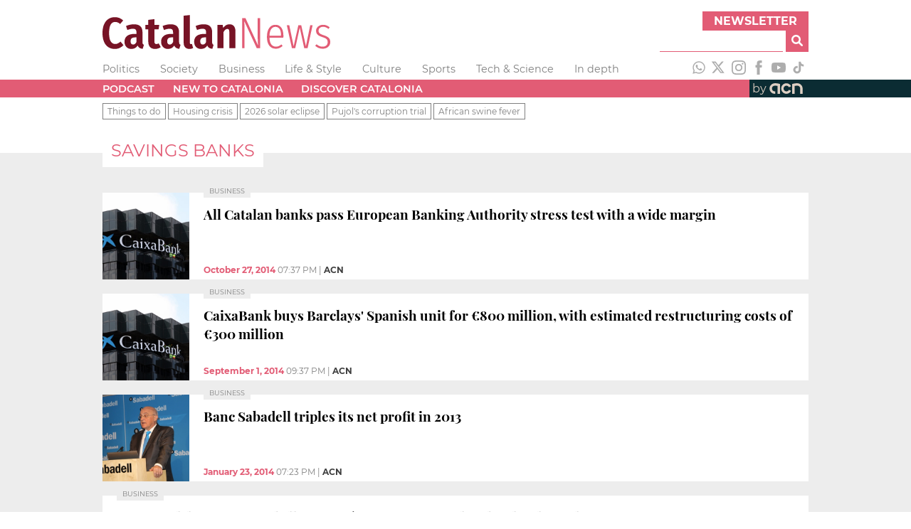

--- FILE ---
content_type: text/html; charset=utf-8
request_url: https://www.catalannews.com/tag/savings%20banks
body_size: 22180
content:
<!DOCTYPE html><html lang="en"><head><meta charSet="utf-8"/><link rel="icon" type="image/x-icon" href="/favicon.ico"/><meta name="viewport" content="width=device-width, initial-scale=1"/><title>Catalan News | News in English from Barcelona &amp; Catalonia</title><meta name="description" content="Breaking news and updates from Barcelona &amp; Catalonia. Read news on politics, current affairs, business, culture, and more"/><meta name="next-head-count" content="5"/><link rel="preload" href="/_next/static/css/a506908543576fd5.css" as="style"/><link rel="stylesheet" href="/_next/static/css/a506908543576fd5.css" data-n-g=""/><link rel="preload" href="/_next/static/css/c0692e3b9f2034c4.css" as="style"/><link rel="stylesheet" href="/_next/static/css/c0692e3b9f2034c4.css" data-n-p=""/><noscript data-n-css=""></noscript><script defer="" nomodule="" src="/_next/static/chunks/polyfills-5cd94c89d3acac5f.js"></script><script src="/_next/static/chunks/webpack-67126c93f2ab0145.js" defer=""></script><script src="/_next/static/chunks/framework-5f4595e5518b5600.js" defer=""></script><script src="/_next/static/chunks/main-e428298653d8d213.js" defer=""></script><script src="/_next/static/chunks/pages/_app-476d3b592be33139.js" defer=""></script><script src="/_next/static/chunks/238-03cab81040dcbb9e.js" defer=""></script><script src="/_next/static/chunks/2-cc4de9e33a554a49.js" defer=""></script><script src="/_next/static/chunks/pages/tag/%5B%5B...tag%5D%5D-bc58d0cbf9c8d09f.js" defer=""></script><script src="/_next/static/KZjBNpxleFNx5Vy-7X201/_buildManifest.js" defer=""></script><script src="/_next/static/KZjBNpxleFNx5Vy-7X201/_ssgManifest.js" defer=""></script><script src="/_next/static/KZjBNpxleFNx5Vy-7X201/_middlewareManifest.js" defer=""></script></head><body><div id="__next" data-reactroot=""><div class="header_adsContainer__VPD1b blocks_fixedBlock__PZS4l"><ins data-revive-zoneid="14078" data-revive-id="727bec5e09208690b050ccfc6a45d384"></ins><script async="" src="//servedby.revive-adserver.net/asyncjs.php"></script></div><header class="header_container__9bHJ_"><div class="corporate_corporateBar__KAXIo blocks_fixedBlock__PZS4l"><a class="site-name_siteName__WkpAk" target="_self" href="/"><div><svg width="320px" height="48px" version="1.1" viewBox="0 0 1188.2 177" xml:space="preserve" xmlns="http://www.w3.org/2000/svg"><g transform="translate(-58.49,-60.16)"><path class="icon-logo-catn_st0__E8_49" d="m146.54 75.41c6.88 2.83 13.53 7.07 19.95 12.73l-15.82 18.8c-4.28-3.67-8.48-6.38-12.61-8.14-4.13-1.75-8.56-2.63-13.3-2.63-21.25 0-31.87 19.26-31.87 57.77 0 19.87 2.83 34.39 8.48 43.56s13.52 13.75 23.61 13.75c5.34 0 10.09-1.07 14.21-3.21s8.63-5.2 13.52-9.17l15.36 18.57c-5.35 5.81-11.85 10.55-19.49 14.21-7.65 3.66-16.13 5.5-25.45 5.5-12.99 0-24.34-3.09-34.04-9.28-9.71-6.19-17.23-15.51-22.58-27.97s-8.02-27.78-8.02-45.97c0-17.88 2.75-33.01 8.25-45.4 5.5-12.38 13.14-21.7 22.93-27.97 9.78-6.27 20.86-9.4 33.24-9.4 8.88 0.01 16.76 1.42 23.63 4.25z"></path><path class="icon-logo-catn_st0__E8_49" d="m268.85 210.79c1.15 1.99 3.09 3.59 5.85 4.81l-6.65 21.09c-6.73-0.76-12.19-2.45-16.39-5.04-4.2-2.6-7.45-6.65-9.74-12.15-7.49 11.77-18.42 17.65-32.78 17.65-10.86 0-19.53-3.48-26.02-10.43-6.5-6.96-9.75-16.01-9.75-27.17 0-13.14 4.43-23.23 13.3-30.26 8.86-7.03 21.63-10.55 38.28-10.55h10.78v-6.88c0-7.49-1.42-12.72-4.24-15.7-2.83-2.98-7.53-4.47-14.1-4.47-7.95 0-17.65 2.14-29.12 6.42l-7.11-20.86c6.72-2.9 13.72-5.12 20.98-6.65 7.26-1.52 14.1-2.29 20.52-2.29 15.13 0 26.33 3.52 33.58 10.55 7.26 7.03 10.89 17.5 10.89 31.41v51.12c0 4.28 0.58 7.41 1.72 9.4zm-33.13-9.86v-24.07h-7.57c-7.79 0-13.6 1.64-17.42 4.93s-5.73 8.29-5.73 15.02c0 5.66 1.15 9.97 3.44 12.95s5.58 4.47 9.86 4.47c7.49 0 13.3-4.43 17.42-13.3z"></path><path class="icon-logo-catn_st0__E8_49" d="m362.5 227.76c-3.98 3.06-8.56 5.39-13.75 6.99-5.2 1.61-10.4 2.41-15.59 2.41-11.77 0-20.67-3.36-26.71-10.09-6.04-6.72-9.05-16.12-9.05-28.2v-64.19h-15.6v-22.7h15.59v-26.59l31.87-3.9v30.49h25.22l-3.21 22.7h-22.01v63.96c0 8.71 3.44 13.07 10.32 13.07 3.67 0 7.72-1.22 12.15-3.67z"></path><path class="icon-logo-catn_st0__E8_49" d="m459.82 210.79c1.15 1.99 3.09 3.59 5.85 4.81l-6.65 21.09c-6.73-0.76-12.19-2.45-16.39-5.04-4.2-2.6-7.45-6.65-9.74-12.15-7.49 11.77-18.42 17.65-32.78 17.65-10.86 0-19.53-3.48-26.02-10.43-6.5-6.96-9.74-16.01-9.74-27.17 0-13.14 4.43-23.23 13.3-30.26 8.86-7.03 21.63-10.55 38.28-10.55h10.78v-6.88c0-7.49-1.42-12.72-4.24-15.7-2.83-2.98-7.53-4.47-14.1-4.47-7.95 0-17.65 2.14-29.12 6.42l-7.11-20.86c6.73-2.9 13.72-5.12 20.98-6.65 7.26-1.52 14.1-2.29 20.52-2.29 15.13 0 26.33 3.52 33.58 10.55 7.26 7.03 10.89 17.5 10.89 31.41v51.12c-0.01 4.28 0.57 7.41 1.71 9.4zm-33.13-9.86v-24.07h-7.57c-7.79 0-13.6 1.64-17.42 4.93s-5.73 8.29-5.73 15.02c0 5.66 1.15 9.97 3.44 12.95s5.58 4.47 9.86 4.47c7.49 0 13.3-4.43 17.42-13.3z"></path><path class="icon-logo-catn_st0__E8_49" d="m490.2 228.9c-5.35-5.5-8.03-13.14-8.03-22.93v-142.37l31.87-3.44v144.44c0 4.74 1.98 7.11 5.96 7.11 1.68 0 3.44-0.31 5.27-0.92l6.19 22.01c-5.35 2.9-11.77 4.35-19.26 4.35-9.32 0.01-16.66-2.75-22-8.25z"></path><path class="icon-logo-catn_st0__E8_49" d="m632.23 210.79c1.15 1.99 3.09 3.59 5.85 4.81l-6.65 21.09c-6.73-0.76-12.19-2.45-16.39-5.04-4.2-2.6-7.45-6.65-9.74-12.15-7.49 11.77-18.42 17.65-32.78 17.65-10.86 0-19.53-3.48-26.02-10.43-6.5-6.96-9.75-16.01-9.75-27.17 0-13.14 4.43-23.23 13.3-30.26 8.86-7.03 21.63-10.55 38.28-10.55h10.78v-6.88c0-7.49-1.42-12.72-4.24-15.7-2.83-2.98-7.53-4.47-14.1-4.47-7.95 0-17.65 2.14-29.12 6.42l-7.11-20.86c6.72-2.9 13.72-5.12 20.98-6.65 7.26-1.52 14.1-2.29 20.52-2.29 15.13 0 26.33 3.52 33.59 10.55s10.89 17.5 10.89 31.41v51.12c-0.02 4.28 0.56 7.41 1.71 9.4zm-33.13-9.86v-24.07h-7.57c-7.79 0-13.6 1.64-17.42 4.93s-5.73 8.29-5.73 15.02c0 5.66 1.15 9.97 3.44 12.95s5.58 4.47 9.86 4.47c7.48 0 13.29-4.43 17.42-13.3z"></path><path class="icon-logo-catn_st0__E8_49" d="m743.87 117.82c5.42 6.35 8.14 15.02 8.14 26.02v89.64h-31.87v-85.28c0-5.65-0.88-9.7-2.64-12.15-1.76-2.44-4.32-3.67-7.68-3.67-6.88 0-13.52 5.58-19.95 16.74v84.37h-31.86v-121.51h27.74l2.29 15.36c4.58-6.26 9.51-11 14.79-14.21s11.42-4.81 18.46-4.81c9.63-0.01 17.15 3.16 22.58 9.5z"></path><path class="icon-logo-catn_st1__rxoDz" d="m880.85 233.49h-17.42l-65.57-142.14c1.22 14.06 1.83 31.87 1.83 53.42v88.72h-12.61v-157.05h17.42l65.57 142.37c-1.22-18.34-1.83-33.77-1.83-46.31v-96.06h12.61z"></path><path class="icon-logo-catn_st1__rxoDz" d="m1001.9 178.7h-72.21c0.61 16.05 3.89 27.78 9.86 35.19 5.96 7.41 13.83 11.12 23.61 11.12 5.65 0 10.66-0.92 15.02-2.75 4.36-1.84 8.9-4.74 13.64-8.71l6.42 8.02c-5.35 4.74-10.89 8.33-16.62 10.78s-12.03 3.67-18.91 3.67c-14.37 0-25.68-5.35-33.93-16.05s-12.38-25.83-12.38-45.39c0-19.87 3.93-35.42 11.81-46.65 7.87-11.24 18.61-16.85 32.21-16.85s24 5.04 31.18 15.13 10.78 24.38 10.78 42.87c-0.02 3.35-0.18 6.56-0.48 9.62zm-12.15-13.76c0-13.91-2.45-24.57-7.34-31.98s-12.23-11.12-22.01-11.12c-8.87 0-16.05 3.75-21.55 11.23-5.5 7.49-8.56 19.34-9.17 35.54h60.07z"></path><path class="icon-logo-catn_st1__rxoDz" d="m1154.6 113.58-26.14 119.9h-17.42l-23.38-107.75-23.61 107.75h-17.2l-26.59-119.9h12.84l22.7 109.59 24.53-109.59h15.13l24.3 109.59 22.47-109.59z"></path><path class="icon-logo-catn_st1__rxoDz" d="m1227.7 114.39c5.5 2.22 10.85 5.54 16.05 9.97l-5.96 8.25c-4.89-3.82-9.51-6.61-13.87-8.37-4.36-1.75-9.13-2.64-14.33-2.64-7.18 0-12.95 1.84-17.31 5.5-4.35 3.67-6.53 8.71-6.53 15.13 0 5.65 1.91 10.13 5.73 13.41 3.82 3.29 10.69 6.54 20.63 9.74 12.38 3.98 21.24 8.6 26.6 13.87 5.35 5.27 8.02 12.65 8.02 22.12 0 10.55-3.75 18.96-11.24 25.22-7.49 6.27-16.89 9.4-28.2 9.4-8.1 0-15.28-1.34-21.55-4.01s-12.08-6.46-17.43-11.35l7.11-7.79c4.89 4.12 9.82 7.22 14.79 9.28 4.96 2.06 10.66 3.09 17.08 3.09 7.8 0 14.1-2.06 18.91-6.19 4.82-4.12 7.22-9.86 7.22-17.19 0-4.89-0.8-8.83-2.41-11.81s-4.43-5.62-8.48-7.91-9.9-4.66-17.54-7.11c-11.62-3.67-19.91-8.02-24.88-13.07-4.97-5.04-7.45-11.54-7.45-19.49 0-5.96 1.6-11.31 4.81-16.05s7.6-8.48 13.18-11.23 11.73-4.13 18.46-4.13c6.9 0.03 13.09 1.14 18.59 3.36z"></path></g></svg></div></a><div class="corporate_subscribeAndSearch__GnrRk"><div class="corporate_subscribe__nuT_x"><button class="corporate_button__xzw5k forms_button__RzEmr" type="button">Newsletter</button></div><div class="search_search__3eOp_"><form class="search_searchForm__9zB7J"><div class="search_anyText__FbVe2"><input type="text" id="search-input" class="search_searchField__ETR4y" name="anyText"/></div><button class="search_searchButton__v0ira forms_button__RzEmr" type="submit" title="Search"><svg aria-hidden="true" focusable="false" data-prefix="fas" data-icon="magnifying-glass" class="svg-inline--fa fa-magnifying-glass " role="img" xmlns="http://www.w3.org/2000/svg" viewBox="0 0 512 512"><path fill="currentColor" d="M500.3 443.7l-119.7-119.7c27.22-40.41 40.65-90.9 33.46-144.7C401.8 87.79 326.8 13.32 235.2 1.723C99.01-15.51-15.51 99.01 1.724 235.2c11.6 91.64 86.08 166.7 177.6 178.9c53.8 7.189 104.3-6.236 144.7-33.46l119.7 119.7c15.62 15.62 40.95 15.62 56.57 0C515.9 484.7 515.9 459.3 500.3 443.7zM79.1 208c0-70.58 57.42-128 128-128s128 57.42 128 128c0 70.58-57.42 128-128 128S79.1 278.6 79.1 208z"></path></svg></button></form></div></div></div><div class="sections_container__j1uPF blocks_fixedBlock__PZS4l"><ul class="sections_navList__EpyFx nav-styles_navList__EmeCR"><li class="sections_navListItem__BvcXr nav-styles_navListItem__PTb5W"><a class="sections_navLink__DKHf7 font-variants_sansSerif__YL_kO" href="/politics">Politics</a></li><li class="sections_navListItem__BvcXr nav-styles_navListItem__PTb5W"><a class="sections_navLink__DKHf7 font-variants_sansSerif__YL_kO" href="/society-science">Society</a></li><li class="sections_navListItem__BvcXr nav-styles_navListItem__PTb5W"><a class="sections_navLink__DKHf7 font-variants_sansSerif__YL_kO" href="/business">Business</a></li><li class="sections_navListItem__BvcXr nav-styles_navListItem__PTb5W"><a class="sections_navLink__DKHf7 font-variants_sansSerif__YL_kO" href="/life-style">Life &amp; Style</a></li><li class="sections_navListItem__BvcXr nav-styles_navListItem__PTb5W"><a class="sections_navLink__DKHf7 font-variants_sansSerif__YL_kO" href="/culture">Culture</a></li><li class="sections_navListItem__BvcXr nav-styles_navListItem__PTb5W"><a class="sections_navLink__DKHf7 font-variants_sansSerif__YL_kO" href="/sports">Sports</a></li><li class="sections_navListItem__BvcXr nav-styles_navListItem__PTb5W"><a class="sections_navLink__DKHf7 font-variants_sansSerif__YL_kO" href="/tech-science">Tech &amp; Science</a></li><li class="sections_navListItem__BvcXr nav-styles_navListItem__PTb5W"><a class="sections_navLink__DKHf7 font-variants_sansSerif__YL_kO" href="/in-depth">In depth</a></li></ul><div class="sections_socialNetworks__cInB8"><a href="https://www.whatsapp.com/channel/0029VadhWnQLSmbgqsYrFC33" target="_blank" rel="noopener noreferrer" title="WhatsApp"><svg xmlns="http://www.w3.org/2000/svg" version="1.1" viewBox="0 0 448 512" width="20px" height="20px" class="responsive-icon_icon__A_FlF" fill="#adadad"><path d="m380.9 97.1c-41.9-42-97.7-65.1-157-65.1-122.4 0-222 99.6-222 222 0 39.1 10.2 77.3 29.6 111l-31.5 115 117.7-30.9c32.4 17.7 68.9 27 106.1 27h0.1c122.3 0 224.1-99.6 224.1-222 0-59.3-25.2-115-67.1-157zm-157 341.6c-33.2 0-65.7-8.9-94-25.7l-6.7-4-69.8 18.3 18.6-68.1-4.4-7c-18.5-29.4-28.2-63.3-28.2-98.2 0-101.7 82.8-184.5 184.6-184.5 49.3 0 95.6 19.2 130.4 54.1s56.2 81.2 56.1 130.5c0 101.8-84.9 184.6-186.6 184.6zm101.2-138.2c-5.5-2.8-32.8-16.2-37.9-18-5.1-1.9-8.8-2.8-12.5 2.8s-14.3 18-17.6 21.8c-3.2 3.7-6.5 4.2-12 1.4-32.6-16.3-54-29.1-75.5-66-5.7-9.8 5.7-9.1 16.3-30.3 1.8-3.7 0.9-6.9-0.5-9.7s-12.5-30.1-17.1-41.2c-4.5-10.8-9.1-9.3-12.5-9.5-3.2-0.2-6.9-0.2-10.6-0.2s-9.7 1.4-14.8 6.9c-5.1 5.6-19.4 19-19.4 46.3s19.9 53.7 22.6 57.4c2.8 3.7 39.1 59.7 94.8 83.8 35.2 15.2 49 16.5 66.6 13.9 10.7-1.6 32.8-13.4 37.4-26.4s4.6-24.1 3.2-26.4c-1.3-2.5-5-3.9-10.5-6.6z"></path></svg></a><a href="https://twitter.com/catalannews" target="_blank" rel="noopener noreferrer" title="Twitter"><svg version="1.1" viewBox="0 0 512 512" xmlns="http://www.w3.org/2000/svg" width="20px" height="20px" class="responsive-icon_icon__A_FlF" fill="#adadad"><g transform="translate(-30,-7)"><path d="M389.2 48h70.6L305.6 224.2 487 464H345L233.7 318.6 106.5 464H35.8L200.7 275.5 26.8 48H172.4L272.9 180.9 389.2 48zM364.4 421.8h39.1L151.1 88h-42L364.4 421.8z"></path></g></svg></a><a href="https://www.instagram.com/catalannewsacn" target="_blank" rel="noopener noreferrer" title="Instagram"><svg version="1.1" viewBox="0 0 26 26" xmlns="http://www.w3.org/2000/svg" width="20px" height="20px" class="responsive-icon_icon__A_FlF" fill="#adadad"><g transform="translate(-4.26,-4.26)"><g><path d="m17.26 6.6c3.47 0 3.88 0.01 5.25 0.08 1.27 0.06 1.96 0.27 2.41 0.45 0.61 0.24 1.04 0.52 1.49 0.97 0.46 0.46 0.74 0.89 0.97 1.49 0.18 0.46 0.39 1.15 0.45 2.41 0.06 1.37 0.08 1.78 0.08 5.25s-0.01 3.88-0.08 5.25c-0.06 1.27-0.27 1.96-0.45 2.41-0.24 0.61-0.52 1.04-0.97 1.5-0.45 0.45-0.89 0.74-1.49 0.97-0.46 0.18-1.15 0.39-2.41 0.45-1.37 0.06-1.78 0.08-5.25 0.08s-3.88-0.01-5.25-0.08c-1.27-0.06-1.96-0.27-2.41-0.45-0.61-0.24-1.04-0.52-1.5-0.97-0.45-0.46-0.74-0.89-0.97-1.5-0.18-0.46-0.39-1.15-0.45-2.41-0.06-1.37-0.08-1.78-0.08-5.25s0.01-3.88 0.08-5.25c0.06-1.27 0.27-1.96 0.45-2.41 0.23-0.61 0.51-1.04 0.97-1.49 0.46-0.46 0.89-0.74 1.5-0.97 0.46-0.18 1.15-0.39 2.41-0.45 1.37-0.07 1.78-0.08 5.25-0.08m0-2.34c-3.53 0-3.97 0.02-5.36 0.08-1.38 0.06-2.33 0.28-3.16 0.6-0.86 0.33-1.58 0.78-2.3 1.5s-1.17 1.45-1.5 2.3c-0.32 0.83-0.54 1.77-0.6 3.16s-0.08 1.83-0.08 5.36 0.01 3.97 0.08 5.36c0.06 1.38 0.28 2.33 0.6 3.16 0.33 0.85 0.78 1.58 1.5 2.3s1.45 1.17 2.3 1.5c0.83 0.32 1.77 0.54 3.16 0.6s1.83 0.08 5.36 0.08 3.97-0.01 5.36-0.08c1.38-0.06 2.33-0.28 3.16-0.6 0.86-0.33 1.58-0.78 2.3-1.5s1.17-1.45 1.5-2.3c0.32-0.83 0.54-1.77 0.6-3.16s0.08-1.83 0.08-5.36-0.01-3.97-0.08-5.36c-0.06-1.38-0.28-2.33-0.6-3.16-0.33-0.85-0.78-1.58-1.5-2.3s-1.45-1.17-2.3-1.5c-0.83-0.32-1.78-0.54-3.16-0.6-1.39-0.07-1.83-0.08-5.36-0.08"></path><path d="m17.26 10.58c-3.69 0-6.68 2.99-6.68 6.68s2.99 6.68 6.68 6.68 6.68-2.99 6.68-6.68-2.99-6.68-6.68-6.68m0 11.01c-2.39 0-4.33-1.94-4.33-4.33s1.94-4.33 4.33-4.33 4.33 1.94 4.33 4.33-1.94 4.33-4.33 4.33"></path><path d="m25.76 10.32c0 0.86-0.7 1.56-1.56 1.56s-1.56-0.7-1.56-1.56 0.7-1.56 1.56-1.56 1.56 0.7 1.56 1.56"></path></g></g></svg></a><a href="https://www.facebook.com/catalannews" target="_blank" rel="noopener noreferrer" title="Facebook"><svg version="1.1" viewBox="0 0 11.54 25" xmlns="http://www.w3.org/2000/svg" width="20px" height="20px" class="responsive-icon_icon__A_FlF" fill="#adadad"><g transform="translate(-11.48,-4.76)"><path d="m14.11 29.76h5.03v-12.6h3.51l0.37-4.22h-3.89v-2.4c0-0.99 0.2-1.39 1.16-1.39h2.72v-4.39h-3.48c-3.74 0-5.43 1.65-5.43 4.81v3.36h-2.62v4.27h2.62v12.56z"></path></g></svg></a><a href="https://www.youtube.com/catalannewsagency" target="_blank" rel="noopener noreferrer" title="Youtube"><svg version="1.1" viewBox="0 0 37.96 26.76" xmlns="http://www.w3.org/2000/svg" width="20px" height="20px" class="responsive-icon_icon__A_FlF" fill="#adadad"><path d="m37.16 4.18c-0.44-1.64-1.72-2.94-3.36-3.38-2.96-0.8-14.83-0.8-14.83-0.8s-11.87 0-14.83 0.8c-1.62 0.45-2.91 1.74-3.35 3.38-0.79 2.98-0.79 9.2-0.79 9.2s0 6.22 0.79 9.2c0.44 1.64 1.72 2.94 3.36 3.38 2.96 0.8 14.83 0.8 14.83 0.8s11.87 0 14.83-0.8c1.63-0.44 2.92-1.73 3.36-3.38 0.79-2.98 0.79-9.2 0.79-9.2s0-6.22-0.8-9.2zm-22.06 14.84v-11.28l9.92 5.64z"></path></svg></a><a href="https://www.tiktok.com/@catalan_news" target="_blank" rel="noopener noreferrer" title="TikTok"><svg version="1.1" viewBox="0 0 24 24" xmlns="http://www.w3.org/2000/svg" width="20px" height="20px" class="responsive-icon_icon__A_FlF" fill="#adadad"><path stroke="none" d="M19.589 6.686a4.793 4.793 0 0 1-3.77-4.245V2h-3.445v13.672a2.896 2.896 0 0 1-5.201 1.743l-.002-.001.002.001a2.895 2.895 0 0 1 3.183-4.51v-3.5a6.329 6.329 0 0 0-5.394 10.692 6.33 6.33 0 0 0 10.857-4.424V8.687a8.182 8.182 0 0 0 4.773 1.526V6.79a4.831 4.831 0 0 1-1.003-.104z"></path></svg></a></div></div><div class="menu_container__mqYiU"><nav class="menu_block__uGLpy blocks_fixedBlock__PZS4l"><div class="menu_links__L4qvH"><ul class="menu_navList__7uzja nav-styles_navList__EmeCR"><li class="menu_navListItem__2hQDX nav-styles_navListItem__PTb5W"><a class="menu_navLink__BmPYk font-variants_sansSerif__YL_kO" href="/podcast">Podcast</a></li><li class="menu_navListItem__2hQDX nav-styles_navListItem__PTb5W"><a class="menu_navLink__BmPYk font-variants_sansSerif__YL_kO" href="/new-to-catalonia">New to Catalonia</a></li><li class="menu_navListItem__2hQDX nav-styles_navListItem__PTb5W"><a class="menu_navLink__BmPYk font-variants_sansSerif__YL_kO" href="/discover-catalonia">Discover Catalonia</a></li></ul></div><a href="https://www.acn.cat/" rel="noreferrer" target="_blank" class="menu_by__nw8Ug font-variants_sansSerif__YL_kO"><span>by</span><svg version="1.1" viewBox="0 0 154.71 62.06" xmlns="http://www.w3.org/2000/svg" width="55.2px" height="24.8px" class="responsive-icon_icon__A_FlF"><g transform="matrix(0 0 154.71 62.06)" fill="#DDCFC3"><path d="M78.57 51.7c-11.36 0-20.61-9.25-20.61-20.61s9.25-20.61 20.61-20.61c7.87 0 14.94 4.38 18.45 11.42l-8.44 4.21c-1.91-3.82-5.75-6.2-10.02-6.2-6.17 0-11.18 5.02-11.18 11.18s5.02 11.18 11.18 11.18c4.28 0 8.13-2.39 10.03-6.23l8.45 4.18C93.54 47.3 86.45 51.7 78.56 51.7ZM142.69 31.15c0-2.88-.6-5.6-1.67-8.06 0-.02-.02-.04-.02-.05-.22-.52-.47-1.02-.73-1.51-.15-.29-.32-.57-.49-.85-.11-.19-.22-.38-.34-.56-3.59-5.68-9.87-9.48-17.04-9.61-10.15-.68-21.03 2.99-21.03 2.99l.05 38.13h9.43l-.05-30.59s4.27-1.06 11.23-1.06c.93 0 1.81.1 2.64.26 4.9 1.19 8.55 5.6 8.55 10.86v20.53h9.43l.05-20.46ZM30.76 10.58C20.19 11.8 12.02 20.36 12.02 31.1c0 11.3 9.13 20.49 20.4 20.61s2.23.01 2.23.01v-9.44h-2.03c-6.16 0-11.18-5.01-11.18-11.18 0-6.16 4.26-11.19 11.23-11.19s11.23 1.06 11.23 1.06v30.65h9.43V13.43s-12.02-4.06-22.59-2.85Z" class="cls-1"></path></g></svg></a></nav></div><div class="collections_container__JTUIj collections_clear__288sn"><nav class="collections_block__CuSFE blocks_fixedBlock__PZS4l"><ul class="collections_navList__QnBOl nav-styles_navList__EmeCR"><li class="collections_navListItem__vf6e8 font-variants_sansSerif__YL_kO font-variants_smallText__o3uyQ"><a href="/things-to-do">Things to do</a></li><li class="collections_navListItem__vf6e8 font-variants_sansSerif__YL_kO font-variants_smallText__o3uyQ"><a href="/housing-crisis">Housing crisis</a></li><li class="collections_navListItem__vf6e8 font-variants_sansSerif__YL_kO font-variants_smallText__o3uyQ"><a href="/2026-solar-eclipse">2026 solar eclipse</a></li><li class="collections_navListItem__vf6e8 font-variants_sansSerif__YL_kO font-variants_smallText__o3uyQ"><a href="/pujol-trial">Pujol&#x27;s corruption trial</a></li><li class="collections_navListItem__vf6e8 font-variants_sansSerif__YL_kO font-variants_smallText__o3uyQ"><a href="/african-swine-fever">African swine fever</a></li></ul></nav></div></header><main class="paginated-list_main__pjfJn"><section class="paginated-list_section__KhTCt blocks_fixedBlock__PZS4l"><div class="paginated-list_category__8bjUZ"><h1 class="paginated-list_title__GnJEQ font-variants_sansSerif__YL_kO"><span>savings banks</span></h1></div><div class="search-grid_grid__44_vt"><article><a class="home-story_link__6nXJf home-story_flat__WnMcJ" href="/business/item/all-catalan-banks-pass-european-banking-authority-stress-test-with-a-wide-margin"><div class="home-story-cover-media cover-media_flat__JZVnl cover-media_squareImage__oAazI cover-media_coverMedia__ObGqv" style="background-image:url(https://cdn-acn.watchity.net/acn/catn_oldmedia/images/2014/10/caixabanktorre.jpg)"></div><div class="texts_texts__Shttp texts_defaultBackground__x4Sze"><p class="sections_section__tW8kI font-variants_sansSerif__YL_kO font-variants_tinyText__nuEQ8 sections_left__izpLW"><span></span></p><div class="title_titleContainer__XHe7C"><h3 class="title_title__O7_rR font-variants_serif__Mzv5j">All Catalan banks pass European Banking Authority stress test with a wide margin</h3></div><p class="authorship-location-and-publish-up-date_authorshipAndLocation__sqxds font-variants_smallText__o3uyQ"><strong>October 27, 2014</strong> <!-- -->07:37 PM<!-- --> | <span>ACN</span></p><div class="subtitle_subtitleContainer__Cct3R subtitle_hideSubtitle__trY3J"><p class="subtitle_subtitle__AqNlS"><p>The Catalan banking system boasts a strong image after the publication on Sunday of the 2014 EU-wide stress test results, issued by the European Banking Authority (EBA). All the financial entities based in Catalonia have sailed through the EBA stress test, showing they could face the most adverse economic developments with only their own resources. In the most difficult scenario, Barcelona-based CaixaBank – which is the largest bank in the Spanish market – reached a 9.3% equity ratio (CET1), Banc Sabadell got an 8.3% and Catalunya Banc an 8%. The minimum required was 5.5%, which was not reached by 24 of the 123 European banks analysed. Only one Spanish entity, Madrid-based Liberbank, would need additional capital in the worst case scenario.</p></p></div></div></a></article><article><a class="home-story_link__6nXJf home-story_flat__WnMcJ" href="/business/item/caixabank-buys-barclays-spanish-unit-for-800-million-with-estimated-restructuring-costs-of-300-million"><div class="home-story-cover-media cover-media_flat__JZVnl cover-media_squareImage__oAazI cover-media_coverMedia__ObGqv" style="background-image:url(https://cdn-acn.watchity.net/acn/catn_oldmedia/images/2014/09/caixabankretol.jpg)"></div><div class="texts_texts__Shttp texts_defaultBackground__x4Sze"><p class="sections_section__tW8kI font-variants_sansSerif__YL_kO font-variants_tinyText__nuEQ8 sections_left__izpLW"><span></span></p><div class="title_titleContainer__XHe7C"><h3 class="title_title__O7_rR font-variants_serif__Mzv5j">CaixaBank buys Barclays' Spanish unit for €800 million, with estimated restructuring costs of €300 million</h3></div><p class="authorship-location-and-publish-up-date_authorshipAndLocation__sqxds font-variants_smallText__o3uyQ"><strong>September 1, 2014</strong> <!-- -->09:37 PM<!-- --> | <span>ACN</span></p><div class="subtitle_subtitleContainer__Cct3R subtitle_hideSubtitle__trY3J"><p class="subtitle_subtitle__AqNlS"><p>Barcelona-based Caixabank has come to an agreement with Barclays Bank PLC to buy Barclays Bank SAU for €800 million. The purchase of Spain's banking business of the UK company includes 550,000 new customers, a network of 270 branches and nearly 2,400 employees. However, the agreement excludes Barclay's Spanish investment banking business and Barclaycard, which will remain in the hands of the British entity. It is expected that the transaction will become effective later this year. The restructuring process following this acquisition will cost CaixaBank an estimated €300 million. However, the elimination of duplications is expected to save the Catalan bank €70 billion gross in 2015, €80 billion in 2016 and €150 million a year from then on.</p></p></div></div></a></article><article><a class="home-story_link__6nXJf home-story_flat__WnMcJ" href="/business/item/banc-sabadell-triples-its-net-profit-in-2013"><div class="home-story-cover-media cover-media_flat__JZVnl cover-media_squareImage__oAazI cover-media_coverMedia__ObGqv" style="background-image:url(https://cdn-acn.watchity.net/acn/catn_oldmedia/images/2014/01/josep_oliu_jan_2014.jpg)"></div><div class="texts_texts__Shttp texts_defaultBackground__x4Sze"><p class="sections_section__tW8kI font-variants_sansSerif__YL_kO font-variants_tinyText__nuEQ8 sections_left__izpLW"><span></span></p><div class="title_titleContainer__XHe7C"><h3 class="title_title__O7_rR font-variants_serif__Mzv5j">Banc Sabadell triples its net profit in 2013</h3></div><p class="authorship-location-and-publish-up-date_authorshipAndLocation__sqxds font-variants_smallText__o3uyQ"><strong>January 23, 2014</strong> <!-- -->07:23 PM<!-- --> | <span>ACN</span></p><div class="subtitle_subtitleContainer__Cct3R subtitle_hideSubtitle__trY3J"><p class="subtitle_subtitle__AqNlS"><p class="excerpt">Banc Sabadell, the second largest banking company in Catalonia, has ended 2013 with a net profit of €247.8 million, three times more than in 2012, after consuming €1,736.6 million in provisions and allowances for non-payments of loans, impairment of property and other financial operations. Due to the new regulations of the Bank of Spain on credit repayment and the acquisitions of other banking companies, the percentage of delayed or unpaid loans has climbed to 13.63%, 46% more than in 2012. Without the refunding operations, it would have been fixed at 11.13 %. The bank’s core capital, which is the main solvency indicator, stood at 12% and, with the new Basel III, it was set at 10.1%. Jaume Guardiola, CEO of Sabadell, believes that this trend can be the “turning point” of a crisis that was first anticipated when the results for 2012 were announced.</p></p></div></div></a></article><article><a class="home-story_link__6nXJf home-story_flat__WnMcJ" href="/business/item/caixabank-has-integrated-all-banca-civicas-operational-and-technological-systems"><div class="texts_texts__Shttp texts_defaultBackground__x4Sze"><p class="sections_section__tW8kI font-variants_sansSerif__YL_kO font-variants_tinyText__nuEQ8 sections_left__izpLW"><span></span></p><div class="title_titleContainer__XHe7C"><h3 class="title_title__O7_rR font-variants_serif__Mzv5j">CaixaBank has integrated all Banca Cívica’s operational and technological systems</h3></div><p class="authorship-location-and-publish-up-date_authorshipAndLocation__sqxds font-variants_smallText__o3uyQ"><strong>April 16, 2013</strong> <!-- -->12:41 AM<!-- --> | <span>CNA</span></p><div class="subtitle_subtitleContainer__Cct3R subtitle_hideSubtitle__trY3J"><p class="subtitle_subtitle__AqNlS">With the operation, the Barcelona-based bank, has more than 6,000 branches throughout Spain for the first time. CaixaBank, which tops the Spanish retail banking market, acquired Banca Cívica in August, which was the merger of five savings banks: Caja Navarra, Cajasol, Caja Guadalajara, Caja Canarias and Caja Burgos. From now on, all the branches, ATMs, IT systems, accounts and other financial products from all the five previous savings banks will be integrated into CaixaBank’s business. CaixaBank has adapted 1,170 ATMs from Banca Cívica, reaching a total number of 10,000 ATMs distributed throughout Spain.</p></div></div></a></article><article><a class="home-story_link__6nXJf home-story_flat__WnMcJ" href="/business/item/spanish-banking-systems-stress-tests-show-that-caixabank-and-banc-sabadell-do-not-need-additional-funds"><div class="texts_texts__Shttp texts_defaultBackground__x4Sze"><p class="sections_section__tW8kI font-variants_sansSerif__YL_kO font-variants_tinyText__nuEQ8 sections_left__izpLW"><span></span></p><div class="title_titleContainer__XHe7C"><h3 class="title_title__O7_rR font-variants_serif__Mzv5j">Spanish banking system’s stress tests show that CaixaBank and Banc Sabadell do not need additional funds</h3></div><p class="authorship-location-and-publish-up-date_authorshipAndLocation__sqxds font-variants_smallText__o3uyQ"><strong>September 29, 2012</strong> <!-- -->02:00 PM<!-- --> | <span>CNA</span></p><div class="subtitle_subtitleContainer__Cct3R subtitle_hideSubtitle__trY3J"><p class="subtitle_subtitle__AqNlS">However, CatalunyaBanc would need a maximum of €10.83 billion in the most stressed scenario. According to the independent audit by Oliver Wyman, with KPGM, Deloitte, PwC and Ernst & Young, the Spanish banking system would need a maximum of €53.75 billion in the worst case scenario. 4 banking groups would concentrate 86% of these additional funds. In total, 7 banking groups would need additional funds, while 7 groups would be strong enough, with their own resources, to resist a hypothetical scenario with a 6.5% recession between 2012 and 2014, 27% unemployment, a 85% drop in land prices and a 55% decrease in housing prices.</p></div></div></a></article><article><a class="home-story_link__6nXJf home-story_flat__WnMcJ" href="/business/item/catalunyacaixa-earns-1-billion-by-commercialising-6700-houses-in-7-months"><div class="texts_texts__Shttp texts_defaultBackground__x4Sze"><p class="sections_section__tW8kI font-variants_sansSerif__YL_kO font-variants_tinyText__nuEQ8 sections_left__izpLW"><span></span></p><div class="title_titleContainer__XHe7C"><h3 class="title_title__O7_rR font-variants_serif__Mzv5j">CatalunyaCaixa earns €1 billion by commercialising 6,700 houses in 7 months</h3></div><p class="authorship-location-and-publish-up-date_authorshipAndLocation__sqxds font-variants_smallText__o3uyQ"><strong>August 9, 2012</strong> <!-- -->11:14 PM<!-- --> | <span>CNA</span></p><div class="subtitle_subtitleContainer__Cct3R subtitle_hideSubtitle__trY3J"><p class="subtitle_subtitle__AqNlS">The Catalan savings bank, which the Bank of Spain intervened in last September, is selling part of its real estate stock. During the first seven months of 2012, the bank has commercialised 6,700 housing units, 40% more than last year’s same period. Around 90% were sold and the rest were rented. 56% were newly built houses and 44% were second hand properties. Regarding the location, 54% were in Catalonia, 12% in Valencia, 12% in Andalusia and 8% in Madrid.</p></div></div></a></article><article><a class="home-story_link__6nXJf home-story_flat__WnMcJ" href="/business/item/caixabank-meets-all-the-new-provision-requirements-and-earns-48-million-in-just-one-term"><div class="texts_texts__Shttp texts_defaultBackground__x4Sze"><p class="sections_section__tW8kI font-variants_sansSerif__YL_kO font-variants_tinyText__nuEQ8 sections_left__izpLW"><span></span></p><div class="title_titleContainer__XHe7C"><h3 class="title_title__O7_rR font-variants_serif__Mzv5j">CaixaBank meets all the new provision requirements and earns €48 million in just one term</h3></div><p class="authorship-location-and-publish-up-date_authorshipAndLocation__sqxds font-variants_smallText__o3uyQ"><strong>April 20, 2012</strong> <!-- -->12:22 AM<!-- --> | <span>CNA</span></p><div class="subtitle_subtitleContainer__Cct3R subtitle_hideSubtitle__trY3J"><p class="subtitle_subtitle__AqNlS">Spain’s largest bank presented its results for 2012’s first quarter. Barcelona-based CaixaBank has reduced its profits by 84% compared to the same period last year in order to immediately fulfil all the new financial requirements decreed by the Spanish Government in February. The Catalan bank has allocated €2.44 billion in provisions in the last quarter. CaixaBank’s CEO explained they wanted to concentrate their efforts in this first quarter. Besides, the bank’s President explained that despite Repsol-YPF’s episode in Argentina, they will carry on with their expansion plan in the Americas, with the support of Carlos Slim, opening new branches in Chile, Colombia and the United States.</p></div></div></a></article><article><a class="home-story_link__6nXJf home-story_flat__WnMcJ" href="/business/item/catalunyabanc-is-put-up-for-auction"><div class="texts_texts__Shttp texts_defaultBackground__x4Sze"><p class="sections_section__tW8kI font-variants_sansSerif__YL_kO font-variants_tinyText__nuEQ8 sections_left__izpLW"><span></span></p><div class="title_titleContainer__XHe7C"><h3 class="title_title__O7_rR font-variants_serif__Mzv5j">CatalunyaBanc is put up for auction</h3></div><p class="authorship-location-and-publish-up-date_authorshipAndLocation__sqxds font-variants_smallText__o3uyQ"><strong>April 12, 2012</strong> <!-- -->10:53 PM<!-- --> | <span>CNA</span></p><div class="subtitle_subtitleContainer__Cct3R subtitle_hideSubtitle__trY3J"><p class="subtitle_subtitle__AqNlS">The bank created from Catalan savings bank CatalunyaCaixa is expected to be sold within the next two months. CatalunyaCaixa was intervened by the Bank of Spain last September 30th, as it could not reach the required core capital. The Spanish Fund for Orderly Bank Restructuring (FROB), owned by the Spanish State, currently owns 89.74% of CatalunyaBanc. The FROB has decided to disinvest in the Catalan bank, which starts a competition process that will sell 100% of CatalunyaBanc’s shares.</p></div></div></a></article><article><a class="home-story_link__6nXJf home-story_flat__WnMcJ" href="/business/item/the-bbva-buys-unnim-banc-and-becomes-spains-largest-bank"><div class="texts_texts__Shttp texts_defaultBackground__x4Sze"><p class="sections_section__tW8kI font-variants_sansSerif__YL_kO font-variants_tinyText__nuEQ8 sections_left__izpLW"><span></span></p><div class="title_titleContainer__XHe7C"><h3 class="title_title__O7_rR font-variants_serif__Mzv5j">The BBVA buys Unnim Banc and becomes Spain’s largest bank</h3></div><p class="authorship-location-and-publish-up-date_authorshipAndLocation__sqxds font-variants_smallText__o3uyQ"><strong>March 7, 2012</strong> <!-- -->11:21 PM<!-- --> | <span>CNA / Gaspar Pericay Coll</span></p><div class="subtitle_subtitleContainer__Cct3R subtitle_hideSubtitle__trY3J"><p class="subtitle_subtitle__AqNlS">The Bank of Spain has decided to allocate the Catalan Unnim Banc to the BBVA. With the operation, the BBVA will become Spain’s largest bank, ahead of Banco Santander when considering asset volume. The BBVA will pay €1 for Unnim and €300 million for 20% of the expected real estate losses. The remaining 80% and the public funds already allocated, which correspond to almost €2 billion, will be assumed by the Deposit Guarantee Fund, paid by all the banking sector combined with public funds. Unnim was intervened by the Bank of Spain in September, since it could not reach the required core capital and was too exposed to toxic assets. Unnim was the result of the merger of 3 Catalan savings banks from the 19th century: Caixa Sabadell, Caixa Terrassa, and Caixa Manlleu.</p></div></div></a></article><article><a class="home-story_link__6nXJf home-story_flat__WnMcJ" href="/business/item/caixabank-has-a-net-profit-of-845-million-euros-for-the-first-9-months-of-2011"><div class="texts_texts__Shttp texts_defaultBackground__x4Sze"><p class="sections_section__tW8kI font-variants_sansSerif__YL_kO font-variants_tinyText__nuEQ8 sections_left__izpLW"><span></span></p><div class="title_titleContainer__XHe7C"><h3 class="title_title__O7_rR font-variants_serif__Mzv5j">CaixaBank has a net profit of 845 million euros for the first 9 months of 2011</h3></div><p class="authorship-location-and-publish-up-date_authorshipAndLocation__sqxds font-variants_smallText__o3uyQ"><strong>November 4, 2011</strong> <!-- -->10:44 PM<!-- --> | <span>CNA</span></p><div class="subtitle_subtitleContainer__Cct3R subtitle_hideSubtitle__trY3J"><p class="subtitle_subtitle__AqNlS">The main Catalan bank allocated 1.953 billion euros for insolvencies and raised its core capital to 11.8%, 2.9 percentage points more than the ratio it had in December 2010. These operations made their net profit decrease by 16.6% compared to the previous year. Besides, CaixaBank announced that Mexican billionaire Carlos Slim will quit its board to rejoin that of the bank’s industrial holding ‘Criteria CaixaHolding’. Slim’s seat will be occupied by former Chairman of Citigroup and the New York Stock Exchange John S. Reed.</p></div></div></a></article><article><a class="home-story_link__6nXJf home-story_flat__WnMcJ" href="/business/item/two-catalan-banks-fail-the-stress-tests-in-worst-case-scenarios-but-would-be-approved-if-all-provisions-would-have-been-taken-into-account"><div class="texts_texts__Shttp texts_defaultBackground__x4Sze"><p class="sections_section__tW8kI font-variants_sansSerif__YL_kO font-variants_tinyText__nuEQ8 sections_left__izpLW"><span></span></p><div class="title_titleContainer__XHe7C"><h3 class="title_title__O7_rR font-variants_serif__Mzv5j">Two Catalan banks fail the stress tests in worst case scenarios but would be approved if all provisions would have been taken into account</h3></div><p class="authorship-location-and-publish-up-date_authorshipAndLocation__sqxds font-variants_smallText__o3uyQ"><strong>July 15, 2011</strong> <!-- -->11:44 PM<!-- --> | <span>CNA</span></p><div class="subtitle_subtitleContainer__Cct3R subtitle_hideSubtitle__trY3J"><p class="subtitle_subtitle__AqNlS">Unnim and CatalunyaCaixa would have 4.5% and 4.8% of core capital respectively. However, the provisions that all Spanish banks must have to face difficult times have not been taken into account as they did not exist in other European banking systems. With these funds taken into account, Unnim and CatalunyaCaixa would have approved the tests with 6.2% and 6.3% respectively. CaixaBank, the most important Catalan bank passes the test with 6.4%.</p></div></div></a></article><article><a class="home-story_link__6nXJf home-story_flat__WnMcJ" href="/business/item/caixabank-begins-its-trading-on-the-stock-exchange-and-moodys-improves-its-rating"><div class="texts_texts__Shttp texts_defaultBackground__x4Sze"><p class="sections_section__tW8kI font-variants_sansSerif__YL_kO font-variants_tinyText__nuEQ8 sections_left__izpLW"><span></span></p><div class="title_titleContainer__XHe7C"><h3 class="title_title__O7_rR font-variants_serif__Mzv5j">CaixaBank begins its trading on the stock exchange and Moody’s improves its rating</h3></div><p class="authorship-location-and-publish-up-date_authorshipAndLocation__sqxds font-variants_smallText__o3uyQ"><strong>July 2, 2011</strong> <!-- -->06:51 PM<!-- --> | <span>CNA / Gaspar Pericay Coll</span></p><div class="subtitle_subtitleContainer__Cct3R subtitle_hideSubtitle__trY3J"><p class="subtitle_subtitle__AqNlS">The new bank becomes Spain’s third financial institution for its stock exchange value and the ninth in the Ibex-35 Spanish index. CaixaBank is the result of Barcelona-based savings bank La Caixa’s transformation into a private bank in order to strengthen its structure and position in the market, after the sector restructuration. The day CaixaBank was listed for the first time on the stock exchange, the rating agency Moody’s improved CaixaBank’s appreciation. However, after an initial increase CaixaBank’s value dropped by 1.1%. It is the first Spanish savings bank that concludes its transformation and trade on the stock exchange.</p></div></div></a></article><article><a class="home-story_link__6nXJf home-story_flat__WnMcJ" href="/business/item/catalunyacaixa-and-unnim-deny-nationalisation-rumours"><div class="texts_texts__Shttp texts_defaultBackground__x4Sze"><p class="sections_section__tW8kI font-variants_sansSerif__YL_kO font-variants_tinyText__nuEQ8 sections_left__izpLW"><span></span></p><div class="title_titleContainer__XHe7C"><h3 class="title_title__O7_rR font-variants_serif__Mzv5j">CatalunyaCaixa and Unnim deny nationalisation rumours</h3></div><p class="authorship-location-and-publish-up-date_authorshipAndLocation__sqxds font-variants_smallText__o3uyQ"><strong>June 14, 2011</strong> <!-- -->09:21 PM<!-- --> | <span>CNA</span></p><div class="subtitle_subtitleContainer__Cct3R subtitle_hideSubtitle__trY3J"><p class="subtitle_subtitle__AqNlS">A Barcelona-based newspaper announced in its Tuesday edition that the two Catalan savings banks would see a state intervention and would be nationalised by the Spanish Government and the Bank of Spain this summer. CatalunyaCaixa has denied the claims. Unnim also denied the rumours and reminded the press of the 30th September deadline set by the Bank of Spain to restructure its business and find additional capital.</p></div></div></a></article></div><nav><ul class="paginator_list__GEk_u font-variants_sansSerif__YL_kO blocks_fixedBlock__PZS4l"><a title="Go to page 1" href="/tag/savings%20banks/1"><li class="paginator_page__DLg4h paginator_active__ar2Zt">1</li></a><a title="Go to page 2" href="/tag/savings%20banks/2"><li class="paginator_page__DLg4h">2</li></a><a href="/tag/savings%20banks/2"><li class="paginator_page__DLg4h"><svg aria-labelledby="svg-inline--fa-title-oEGiRW3rKuEF" data-prefix="fas" data-icon="angle-right" class="svg-inline--fa fa-angle-right " role="img" xmlns="http://www.w3.org/2000/svg" viewBox="0 0 256 512"><title id="svg-inline--fa-title-oEGiRW3rKuEF">Next page</title><path fill="currentColor" d="M64 448c-8.188 0-16.38-3.125-22.62-9.375c-12.5-12.5-12.5-32.75 0-45.25L178.8 256L41.38 118.6c-12.5-12.5-12.5-32.75 0-45.25s32.75-12.5 45.25 0l160 160c12.5 12.5 12.5 32.75 0 45.25l-160 160C80.38 444.9 72.19 448 64 448z"></path></svg></li></a><a href="/tag/savings%20banks/2"><li class="paginator_page__DLg4h"><svg aria-labelledby="svg-inline--fa-title-179XzvSCT1vx" data-prefix="fas" data-icon="angles-right" class="svg-inline--fa fa-angles-right " role="img" xmlns="http://www.w3.org/2000/svg" viewBox="0 0 448 512"><title id="svg-inline--fa-title-179XzvSCT1vx">Last page</title><path fill="currentColor" d="M246.6 233.4l-160-160c-12.5-12.5-32.75-12.5-45.25 0s-12.5 32.75 0 45.25L178.8 256l-137.4 137.4c-12.5 12.5-12.5 32.75 0 45.25C47.63 444.9 55.81 448 64 448s16.38-3.125 22.62-9.375l160-160C259.1 266.1 259.1 245.9 246.6 233.4zM438.6 233.4l-160-160c-12.5-12.5-32.75-12.5-45.25 0s-12.5 32.75 0 45.25L370.8 256l-137.4 137.4c-12.5 12.5-12.5 32.75 0 45.25C239.6 444.9 247.8 448 256 448s16.38-3.125 22.62-9.375l160-160C451.1 266.1 451.1 245.9 438.6 233.4z"></path></svg></li></a></ul></nav><p class="paginated-list_longDescription__hgLtv"></p></section></main><footer class="footer_section__uEc8D footer_clear__Qkauf"><div class="footer_block__tnIrs blocks_fixedBlock__PZS4l"><a class="site-name_siteName__WkpAk" target="_self" href="/"><div><svg width="320px" height="48px" version="1.1" viewBox="0 0 1188.2 177" xml:space="preserve" xmlns="http://www.w3.org/2000/svg"><g transform="translate(-58.49,-60.16)"><path class="icon-logo-catn_st0__E8_49" d="m146.54 75.41c6.88 2.83 13.53 7.07 19.95 12.73l-15.82 18.8c-4.28-3.67-8.48-6.38-12.61-8.14-4.13-1.75-8.56-2.63-13.3-2.63-21.25 0-31.87 19.26-31.87 57.77 0 19.87 2.83 34.39 8.48 43.56s13.52 13.75 23.61 13.75c5.34 0 10.09-1.07 14.21-3.21s8.63-5.2 13.52-9.17l15.36 18.57c-5.35 5.81-11.85 10.55-19.49 14.21-7.65 3.66-16.13 5.5-25.45 5.5-12.99 0-24.34-3.09-34.04-9.28-9.71-6.19-17.23-15.51-22.58-27.97s-8.02-27.78-8.02-45.97c0-17.88 2.75-33.01 8.25-45.4 5.5-12.38 13.14-21.7 22.93-27.97 9.78-6.27 20.86-9.4 33.24-9.4 8.88 0.01 16.76 1.42 23.63 4.25z"></path><path class="icon-logo-catn_st0__E8_49" d="m268.85 210.79c1.15 1.99 3.09 3.59 5.85 4.81l-6.65 21.09c-6.73-0.76-12.19-2.45-16.39-5.04-4.2-2.6-7.45-6.65-9.74-12.15-7.49 11.77-18.42 17.65-32.78 17.65-10.86 0-19.53-3.48-26.02-10.43-6.5-6.96-9.75-16.01-9.75-27.17 0-13.14 4.43-23.23 13.3-30.26 8.86-7.03 21.63-10.55 38.28-10.55h10.78v-6.88c0-7.49-1.42-12.72-4.24-15.7-2.83-2.98-7.53-4.47-14.1-4.47-7.95 0-17.65 2.14-29.12 6.42l-7.11-20.86c6.72-2.9 13.72-5.12 20.98-6.65 7.26-1.52 14.1-2.29 20.52-2.29 15.13 0 26.33 3.52 33.58 10.55 7.26 7.03 10.89 17.5 10.89 31.41v51.12c0 4.28 0.58 7.41 1.72 9.4zm-33.13-9.86v-24.07h-7.57c-7.79 0-13.6 1.64-17.42 4.93s-5.73 8.29-5.73 15.02c0 5.66 1.15 9.97 3.44 12.95s5.58 4.47 9.86 4.47c7.49 0 13.3-4.43 17.42-13.3z"></path><path class="icon-logo-catn_st0__E8_49" d="m362.5 227.76c-3.98 3.06-8.56 5.39-13.75 6.99-5.2 1.61-10.4 2.41-15.59 2.41-11.77 0-20.67-3.36-26.71-10.09-6.04-6.72-9.05-16.12-9.05-28.2v-64.19h-15.6v-22.7h15.59v-26.59l31.87-3.9v30.49h25.22l-3.21 22.7h-22.01v63.96c0 8.71 3.44 13.07 10.32 13.07 3.67 0 7.72-1.22 12.15-3.67z"></path><path class="icon-logo-catn_st0__E8_49" d="m459.82 210.79c1.15 1.99 3.09 3.59 5.85 4.81l-6.65 21.09c-6.73-0.76-12.19-2.45-16.39-5.04-4.2-2.6-7.45-6.65-9.74-12.15-7.49 11.77-18.42 17.65-32.78 17.65-10.86 0-19.53-3.48-26.02-10.43-6.5-6.96-9.74-16.01-9.74-27.17 0-13.14 4.43-23.23 13.3-30.26 8.86-7.03 21.63-10.55 38.28-10.55h10.78v-6.88c0-7.49-1.42-12.72-4.24-15.7-2.83-2.98-7.53-4.47-14.1-4.47-7.95 0-17.65 2.14-29.12 6.42l-7.11-20.86c6.73-2.9 13.72-5.12 20.98-6.65 7.26-1.52 14.1-2.29 20.52-2.29 15.13 0 26.33 3.52 33.58 10.55 7.26 7.03 10.89 17.5 10.89 31.41v51.12c-0.01 4.28 0.57 7.41 1.71 9.4zm-33.13-9.86v-24.07h-7.57c-7.79 0-13.6 1.64-17.42 4.93s-5.73 8.29-5.73 15.02c0 5.66 1.15 9.97 3.44 12.95s5.58 4.47 9.86 4.47c7.49 0 13.3-4.43 17.42-13.3z"></path><path class="icon-logo-catn_st0__E8_49" d="m490.2 228.9c-5.35-5.5-8.03-13.14-8.03-22.93v-142.37l31.87-3.44v144.44c0 4.74 1.98 7.11 5.96 7.11 1.68 0 3.44-0.31 5.27-0.92l6.19 22.01c-5.35 2.9-11.77 4.35-19.26 4.35-9.32 0.01-16.66-2.75-22-8.25z"></path><path class="icon-logo-catn_st0__E8_49" d="m632.23 210.79c1.15 1.99 3.09 3.59 5.85 4.81l-6.65 21.09c-6.73-0.76-12.19-2.45-16.39-5.04-4.2-2.6-7.45-6.65-9.74-12.15-7.49 11.77-18.42 17.65-32.78 17.65-10.86 0-19.53-3.48-26.02-10.43-6.5-6.96-9.75-16.01-9.75-27.17 0-13.14 4.43-23.23 13.3-30.26 8.86-7.03 21.63-10.55 38.28-10.55h10.78v-6.88c0-7.49-1.42-12.72-4.24-15.7-2.83-2.98-7.53-4.47-14.1-4.47-7.95 0-17.65 2.14-29.12 6.42l-7.11-20.86c6.72-2.9 13.72-5.12 20.98-6.65 7.26-1.52 14.1-2.29 20.52-2.29 15.13 0 26.33 3.52 33.59 10.55s10.89 17.5 10.89 31.41v51.12c-0.02 4.28 0.56 7.41 1.71 9.4zm-33.13-9.86v-24.07h-7.57c-7.79 0-13.6 1.64-17.42 4.93s-5.73 8.29-5.73 15.02c0 5.66 1.15 9.97 3.44 12.95s5.58 4.47 9.86 4.47c7.48 0 13.29-4.43 17.42-13.3z"></path><path class="icon-logo-catn_st0__E8_49" d="m743.87 117.82c5.42 6.35 8.14 15.02 8.14 26.02v89.64h-31.87v-85.28c0-5.65-0.88-9.7-2.64-12.15-1.76-2.44-4.32-3.67-7.68-3.67-6.88 0-13.52 5.58-19.95 16.74v84.37h-31.86v-121.51h27.74l2.29 15.36c4.58-6.26 9.51-11 14.79-14.21s11.42-4.81 18.46-4.81c9.63-0.01 17.15 3.16 22.58 9.5z"></path><path class="icon-logo-catn_st1__rxoDz" d="m880.85 233.49h-17.42l-65.57-142.14c1.22 14.06 1.83 31.87 1.83 53.42v88.72h-12.61v-157.05h17.42l65.57 142.37c-1.22-18.34-1.83-33.77-1.83-46.31v-96.06h12.61z"></path><path class="icon-logo-catn_st1__rxoDz" d="m1001.9 178.7h-72.21c0.61 16.05 3.89 27.78 9.86 35.19 5.96 7.41 13.83 11.12 23.61 11.12 5.65 0 10.66-0.92 15.02-2.75 4.36-1.84 8.9-4.74 13.64-8.71l6.42 8.02c-5.35 4.74-10.89 8.33-16.62 10.78s-12.03 3.67-18.91 3.67c-14.37 0-25.68-5.35-33.93-16.05s-12.38-25.83-12.38-45.39c0-19.87 3.93-35.42 11.81-46.65 7.87-11.24 18.61-16.85 32.21-16.85s24 5.04 31.18 15.13 10.78 24.38 10.78 42.87c-0.02 3.35-0.18 6.56-0.48 9.62zm-12.15-13.76c0-13.91-2.45-24.57-7.34-31.98s-12.23-11.12-22.01-11.12c-8.87 0-16.05 3.75-21.55 11.23-5.5 7.49-8.56 19.34-9.17 35.54h60.07z"></path><path class="icon-logo-catn_st1__rxoDz" d="m1154.6 113.58-26.14 119.9h-17.42l-23.38-107.75-23.61 107.75h-17.2l-26.59-119.9h12.84l22.7 109.59 24.53-109.59h15.13l24.3 109.59 22.47-109.59z"></path><path class="icon-logo-catn_st1__rxoDz" d="m1227.7 114.39c5.5 2.22 10.85 5.54 16.05 9.97l-5.96 8.25c-4.89-3.82-9.51-6.61-13.87-8.37-4.36-1.75-9.13-2.64-14.33-2.64-7.18 0-12.95 1.84-17.31 5.5-4.35 3.67-6.53 8.71-6.53 15.13 0 5.65 1.91 10.13 5.73 13.41 3.82 3.29 10.69 6.54 20.63 9.74 12.38 3.98 21.24 8.6 26.6 13.87 5.35 5.27 8.02 12.65 8.02 22.12 0 10.55-3.75 18.96-11.24 25.22-7.49 6.27-16.89 9.4-28.2 9.4-8.1 0-15.28-1.34-21.55-4.01s-12.08-6.46-17.43-11.35l7.11-7.79c4.89 4.12 9.82 7.22 14.79 9.28 4.96 2.06 10.66 3.09 17.08 3.09 7.8 0 14.1-2.06 18.91-6.19 4.82-4.12 7.22-9.86 7.22-17.19 0-4.89-0.8-8.83-2.41-11.81s-4.43-5.62-8.48-7.91-9.9-4.66-17.54-7.11c-11.62-3.67-19.91-8.02-24.88-13.07-4.97-5.04-7.45-11.54-7.45-19.49 0-5.96 1.6-11.31 4.81-16.05s7.6-8.48 13.18-11.23 11.73-4.13 18.46-4.13c6.9 0.03 13.09 1.14 18.59 3.36z"></path></g></svg></div></a><div class="footer_links__tf1Xg"><div class="footer_footerLinksSection__2ziLD"><div class="footer_internalLinks__wkHlI"><ul class="footer_linksList__U2KWq nav-styles_navList__EmeCR"><li class="footer_linksListItem__O9b6n nav-styles_navListItem__PTb5W font-variants_sansSerif__YL_kO font-variants_smallText__o3uyQ"><a href="/about-us">about us</a></li><li class="footer_linksListItem__O9b6n nav-styles_navListItem__PTb5W font-variants_sansSerif__YL_kO font-variants_smallText__o3uyQ"><a href="/newsroom">newsroom</a></li><li class="footer_linksListItem__O9b6n nav-styles_navListItem__PTb5W font-variants_sansSerif__YL_kO font-variants_smallText__o3uyQ"><a href="/contact-us">contact</a></li><li class="footer_linksListItem__O9b6n nav-styles_navListItem__PTb5W font-variants_sansSerif__YL_kO font-variants_smallText__o3uyQ"><a href="/privacy">privacy</a></li><li class="footer_linksListItem__O9b6n nav-styles_navListItem__PTb5W font-variants_sansSerif__YL_kO font-variants_smallText__o3uyQ"><a href="/terms-of-service">terms of service</a></li><li class="footer_linksListItem__O9b6n nav-styles_navListItem__PTb5W font-variants_sansSerif__YL_kO font-variants_smallText__o3uyQ"><a href="/cookies-policy">cookies policy</a></li><li class="footer_linksListItem__O9b6n nav-styles_navListItem__PTb5W font-variants_sansSerif__YL_kO font-variants_smallText__o3uyQ"><a target="_blank" rel="noopener noreferrer" href="https://cdn-acn.watchity.net/acn/documents/CatalanNews-MediaKit-2025.pdf">Mediakit</a></li></ul></div><div class="footer_socialNetworksLinks__xaA2G"><ul class="footer_linksList__U2KWq nav-styles_navList__EmeCR"><li class="footer_linksListItem__O9b6n nav-styles_navListItem__PTb5W font-variants_sansSerif__YL_kO font-variants_smallText__o3uyQ"><a href="https://whatsapp.com/channel/0029VadhWnQLSmbgqsYrFC33" target="_blank" rel="noopener noreferrer" title="WhatsApp"><span><svg xmlns="http://www.w3.org/2000/svg" version="1.1" viewBox="0 0 448 512" width="16px" height="16px" class="responsive-icon_icon__A_FlF" fill="#e25c75"><path d="m380.9 97.1c-41.9-42-97.7-65.1-157-65.1-122.4 0-222 99.6-222 222 0 39.1 10.2 77.3 29.6 111l-31.5 115 117.7-30.9c32.4 17.7 68.9 27 106.1 27h0.1c122.3 0 224.1-99.6 224.1-222 0-59.3-25.2-115-67.1-157zm-157 341.6c-33.2 0-65.7-8.9-94-25.7l-6.7-4-69.8 18.3 18.6-68.1-4.4-7c-18.5-29.4-28.2-63.3-28.2-98.2 0-101.7 82.8-184.5 184.6-184.5 49.3 0 95.6 19.2 130.4 54.1s56.2 81.2 56.1 130.5c0 101.8-84.9 184.6-186.6 184.6zm101.2-138.2c-5.5-2.8-32.8-16.2-37.9-18-5.1-1.9-8.8-2.8-12.5 2.8s-14.3 18-17.6 21.8c-3.2 3.7-6.5 4.2-12 1.4-32.6-16.3-54-29.1-75.5-66-5.7-9.8 5.7-9.1 16.3-30.3 1.8-3.7 0.9-6.9-0.5-9.7s-12.5-30.1-17.1-41.2c-4.5-10.8-9.1-9.3-12.5-9.5-3.2-0.2-6.9-0.2-10.6-0.2s-9.7 1.4-14.8 6.9c-5.1 5.6-19.4 19-19.4 46.3s19.9 53.7 22.6 57.4c2.8 3.7 39.1 59.7 94.8 83.8 35.2 15.2 49 16.5 66.6 13.9 10.7-1.6 32.8-13.4 37.4-26.4s4.6-24.1 3.2-26.4c-1.3-2.5-5-3.9-10.5-6.6z"></path></svg></span><span>Whatsapp</span></a></li><li class="footer_linksListItem__O9b6n nav-styles_navListItem__PTb5W font-variants_sansSerif__YL_kO font-variants_smallText__o3uyQ"><a href="https://twitter.com/catalannews" target="_blank" rel="noopener noreferrer" title="Twitter"><span><svg version="1.1" viewBox="0 0 512 512" xmlns="http://www.w3.org/2000/svg" width="16px" height="16px" class="responsive-icon_icon__A_FlF" fill="#e25c75"><g transform="translate(-30,-7)"><path d="M389.2 48h70.6L305.6 224.2 487 464H345L233.7 318.6 106.5 464H35.8L200.7 275.5 26.8 48H172.4L272.9 180.9 389.2 48zM364.4 421.8h39.1L151.1 88h-42L364.4 421.8z"></path></g></svg></span><span>twitter</span></a></li><li class="footer_linksListItem__O9b6n nav-styles_navListItem__PTb5W font-variants_sansSerif__YL_kO font-variants_smallText__o3uyQ"><a href="https://www.instagram.com/catalannewsacn" target="_blank" rel="noopener noreferrer" title="Instagram"><span><svg version="1.1" viewBox="0 0 26 26" xmlns="http://www.w3.org/2000/svg" width="16px" height="16px" class="responsive-icon_icon__A_FlF" fill="#e25c75"><g transform="translate(-4.26,-4.26)"><g><path d="m17.26 6.6c3.47 0 3.88 0.01 5.25 0.08 1.27 0.06 1.96 0.27 2.41 0.45 0.61 0.24 1.04 0.52 1.49 0.97 0.46 0.46 0.74 0.89 0.97 1.49 0.18 0.46 0.39 1.15 0.45 2.41 0.06 1.37 0.08 1.78 0.08 5.25s-0.01 3.88-0.08 5.25c-0.06 1.27-0.27 1.96-0.45 2.41-0.24 0.61-0.52 1.04-0.97 1.5-0.45 0.45-0.89 0.74-1.49 0.97-0.46 0.18-1.15 0.39-2.41 0.45-1.37 0.06-1.78 0.08-5.25 0.08s-3.88-0.01-5.25-0.08c-1.27-0.06-1.96-0.27-2.41-0.45-0.61-0.24-1.04-0.52-1.5-0.97-0.45-0.46-0.74-0.89-0.97-1.5-0.18-0.46-0.39-1.15-0.45-2.41-0.06-1.37-0.08-1.78-0.08-5.25s0.01-3.88 0.08-5.25c0.06-1.27 0.27-1.96 0.45-2.41 0.23-0.61 0.51-1.04 0.97-1.49 0.46-0.46 0.89-0.74 1.5-0.97 0.46-0.18 1.15-0.39 2.41-0.45 1.37-0.07 1.78-0.08 5.25-0.08m0-2.34c-3.53 0-3.97 0.02-5.36 0.08-1.38 0.06-2.33 0.28-3.16 0.6-0.86 0.33-1.58 0.78-2.3 1.5s-1.17 1.45-1.5 2.3c-0.32 0.83-0.54 1.77-0.6 3.16s-0.08 1.83-0.08 5.36 0.01 3.97 0.08 5.36c0.06 1.38 0.28 2.33 0.6 3.16 0.33 0.85 0.78 1.58 1.5 2.3s1.45 1.17 2.3 1.5c0.83 0.32 1.77 0.54 3.16 0.6s1.83 0.08 5.36 0.08 3.97-0.01 5.36-0.08c1.38-0.06 2.33-0.28 3.16-0.6 0.86-0.33 1.58-0.78 2.3-1.5s1.17-1.45 1.5-2.3c0.32-0.83 0.54-1.77 0.6-3.16s0.08-1.83 0.08-5.36-0.01-3.97-0.08-5.36c-0.06-1.38-0.28-2.33-0.6-3.16-0.33-0.85-0.78-1.58-1.5-2.3s-1.45-1.17-2.3-1.5c-0.83-0.32-1.78-0.54-3.16-0.6-1.39-0.07-1.83-0.08-5.36-0.08"></path><path d="m17.26 10.58c-3.69 0-6.68 2.99-6.68 6.68s2.99 6.68 6.68 6.68 6.68-2.99 6.68-6.68-2.99-6.68-6.68-6.68m0 11.01c-2.39 0-4.33-1.94-4.33-4.33s1.94-4.33 4.33-4.33 4.33 1.94 4.33 4.33-1.94 4.33-4.33 4.33"></path><path d="m25.76 10.32c0 0.86-0.7 1.56-1.56 1.56s-1.56-0.7-1.56-1.56 0.7-1.56 1.56-1.56 1.56 0.7 1.56 1.56"></path></g></g></svg></span><span>Instagram</span></a></li><li class="footer_linksListItem__O9b6n nav-styles_navListItem__PTb5W font-variants_sansSerif__YL_kO font-variants_smallText__o3uyQ"><a href="https://www.facebook.com/catalannews" target="_blank" rel="noopener noreferrer" title="Facebook"><span><svg version="1.1" viewBox="0 0 11.54 25" xmlns="http://www.w3.org/2000/svg" width="16px" height="16px" class="responsive-icon_icon__A_FlF" fill="#e25c75"><g transform="translate(-11.48,-4.76)"><path d="m14.11 29.76h5.03v-12.6h3.51l0.37-4.22h-3.89v-2.4c0-0.99 0.2-1.39 1.16-1.39h2.72v-4.39h-3.48c-3.74 0-5.43 1.65-5.43 4.81v3.36h-2.62v4.27h2.62v12.56z"></path></g></svg></span><span>Facebook</span></a></li><li class="footer_linksListItem__O9b6n nav-styles_navListItem__PTb5W font-variants_sansSerif__YL_kO font-variants_smallText__o3uyQ"><a href="https://www.youtube.com/catalannewsagency" target="_blank" rel="noopener noreferrer" title="Youtube"><span><svg version="1.1" viewBox="0 0 37.96 26.76" xmlns="http://www.w3.org/2000/svg" width="16px" height="16px" class="responsive-icon_icon__A_FlF" fill="#e25c75"><path d="m37.16 4.18c-0.44-1.64-1.72-2.94-3.36-3.38-2.96-0.8-14.83-0.8-14.83-0.8s-11.87 0-14.83 0.8c-1.62 0.45-2.91 1.74-3.35 3.38-0.79 2.98-0.79 9.2-0.79 9.2s0 6.22 0.79 9.2c0.44 1.64 1.72 2.94 3.36 3.38 2.96 0.8 14.83 0.8 14.83 0.8s11.87 0 14.83-0.8c1.63-0.44 2.92-1.73 3.36-3.38 0.79-2.98 0.79-9.2 0.79-9.2s0-6.22-0.8-9.2zm-22.06 14.84v-11.28l9.92 5.64z"></path></svg></span><span>youtube</span></a></li><li class="footer_linksListItem__O9b6n nav-styles_navListItem__PTb5W font-variants_sansSerif__YL_kO font-variants_smallText__o3uyQ"><a href="https://www.tiktok.com/@catalan_news" target="_blank" rel="noopener noreferrer" title="TikTok"><span><svg version="1.1" viewBox="0 0 24 24" xmlns="http://www.w3.org/2000/svg" width="16px" height="16px" class="responsive-icon_icon__A_FlF" fill="#e25c75"><path stroke="none" d="M19.589 6.686a4.793 4.793 0 0 1-3.77-4.245V2h-3.445v13.672a2.896 2.896 0 0 1-5.201 1.743l-.002-.001.002.001a2.895 2.895 0 0 1 3.183-4.51v-3.5a6.329 6.329 0 0 0-5.394 10.692 6.33 6.33 0 0 0 10.857-4.424V8.687a8.182 8.182 0 0 0 4.773 1.526V6.79a4.831 4.831 0 0 1-1.003-.104z"></path></svg></span><span>tiktok</span></a></li></ul></div></div><div class="footer_footerLinksSection__2ziLD"><div class="footer_subscriptionContainer__602xf"><p class="footer_subscriptionTitle__E44Co">The latest news right in your inbox!</p><p class="footer_subscriptionSubtitle__06oYj">Subscribe to the newsletter</p></div></div></div></div><div class="menu_container__mqYiU"><nav class="menu_block__uGLpy blocks_fixedBlock__PZS4l"><div class="menu_links__L4qvH"><p class="copyright_copyright__NvGnR font-variants_sansSerif__YL_kO font-variants_smallText__o3uyQ">v<!-- -->1.1.0<!-- -->. Copyright © <!-- -->2026<!-- -->. Powered by EBANTIC. All rights reserved.</p></div><a href="https://www.acn.cat/" rel="noreferrer" target="_blank" class="menu_by__nw8Ug font-variants_sansSerif__YL_kO"><span>by</span><svg version="1.1" viewBox="0 0 154.71 62.06" xmlns="http://www.w3.org/2000/svg" width="55.2px" height="24.8px" class="responsive-icon_icon__A_FlF"><g transform="matrix(0 0 154.71 62.06)" fill="#DDCFC3"><path d="M78.57 51.7c-11.36 0-20.61-9.25-20.61-20.61s9.25-20.61 20.61-20.61c7.87 0 14.94 4.38 18.45 11.42l-8.44 4.21c-1.91-3.82-5.75-6.2-10.02-6.2-6.17 0-11.18 5.02-11.18 11.18s5.02 11.18 11.18 11.18c4.28 0 8.13-2.39 10.03-6.23l8.45 4.18C93.54 47.3 86.45 51.7 78.56 51.7ZM142.69 31.15c0-2.88-.6-5.6-1.67-8.06 0-.02-.02-.04-.02-.05-.22-.52-.47-1.02-.73-1.51-.15-.29-.32-.57-.49-.85-.11-.19-.22-.38-.34-.56-3.59-5.68-9.87-9.48-17.04-9.61-10.15-.68-21.03 2.99-21.03 2.99l.05 38.13h9.43l-.05-30.59s4.27-1.06 11.23-1.06c.93 0 1.81.1 2.64.26 4.9 1.19 8.55 5.6 8.55 10.86v20.53h9.43l.05-20.46ZM30.76 10.58C20.19 11.8 12.02 20.36 12.02 31.1c0 11.3 9.13 20.49 20.4 20.61s2.23.01 2.23.01v-9.44h-2.03c-6.16 0-11.18-5.01-11.18-11.18 0-6.16 4.26-11.19 11.23-11.19s11.23 1.06 11.23 1.06v30.65h9.43V13.43s-12.02-4.06-22.59-2.85Z" class="cls-1"></path></g></svg></a></nav></div></footer></div><script id="__NEXT_DATA__" type="application/json">{"props":{"pageProps":{"collections":[{"name":"Things to do","id":243254,"slug":"things-to-do"},{"name":"Housing crisis","id":243283,"slug":"housing-crisis"},{"name":"2026 solar eclipse","id":243295,"slug":"2026-solar-eclipse"},{"name":"Pujol's corruption trial","id":243296,"slug":"pujol-trial"},{"name":"African swine fever","id":243297,"slug":"african-swine-fever"}],"sections":[{"name":"Politics","id":242156,"slug":"politics"},{"name":"Society","id":242157,"slug":"society-science"},{"name":"Business","id":242158,"slug":"business"},{"name":"Life \u0026 Style","id":242159,"slug":"life-style"},{"name":"Culture","id":242160,"slug":"culture"},{"name":"Sports","id":242161,"slug":"sports"},{"name":"Tech \u0026 Science","id":242162,"slug":"tech-science"},{"name":"In depth","id":242163,"slug":"in-depth"},{"name":"Explainers","id":242164,"slug":"explainers"},{"name":"Podcast","id":242165,"slug":"podcast"},{"name":"New to Catalonia","id":242168,"slug":"new-to-catalonia"},{"name":"Discover Catalonia","id":242169,"slug":"discover-catalonia"}],"storyTexts":[{"mediaUrl":"https://cdn-acn.watchity.net/acn/catn_oldmedia/images/2014/10/caixabanktorre.jpg","subhead":"\u003cp\u003eThe Catalan banking system boasts a strong image after the publication on Sunday of the 2014 EU-wide stress test results, issued by the European Banking Authority (EBA). All the financial entities based in Catalonia have sailed through the EBA stress test, showing they could face the most adverse economic developments with only their own resources. In the most difficult scenario, Barcelona-based CaixaBank \u0026ndash; which is the largest bank in the Spanish market \u0026ndash; reached a 9.3% equity ratio (CET1), Banc Sabadell got an 8.3% and Catalunya Banc an 8%. The minimum required was 5.5%, which was not reached by 24 of the 123 European banks analysed. Only one Spanish entity, Madrid-based Liberbank, would need additional capital in the worst case scenario.\u003c/p\u003e","mediaType":"image","title":"All Catalan banks pass European Banking Authority stress test with a wide margin","sections":"business","authorship":"ACN","alias":"all-catalan-banks-pass-european-banking-authority-stress-test-with-a-wide-margin","publishUpDate":"2014-10-27T19:37:43","id":"04cd97ab-a51b-42cc-b3fe-eeab92e5f929","slug":"all-catalan-banks-pass-european-banking-authority-stress-test-with-a-wide-margin"},{"mediaUrl":"https://cdn-acn.watchity.net/acn/catn_oldmedia/images/2014/09/caixabankretol.jpg","subhead":"\u003cp\u003eBarcelona-based Caixabank has come to an agreement with Barclays Bank PLC to buy Barclays Bank SAU for \u0026euro;800 million. The purchase of Spain's banking business of the UK company includes 550,000 new customers, a network of 270 branches and nearly 2,400 employees. However, the agreement excludes Barclay's Spanish investment banking business and Barclaycard, which will remain in the hands of the British entity. It is expected that the transaction will become effective later this year. The restructuring process following this acquisition will cost CaixaBank an estimated \u0026euro;300 million. However, the elimination of duplications is expected to save the Catalan bank \u0026euro;70 billion gross in 2015, \u0026euro;80 billion in 2016 and \u0026euro;150 million a year from then on.\u003c/p\u003e","mediaType":"image","title":"CaixaBank buys Barclays' Spanish unit for €800 million, with estimated restructuring costs of €300 million","sections":"business","authorship":"ACN","alias":"caixabank-buys-barclays-spanish-unit-for-800-million-with-estimated-restructuring-costs-of-300-million","publishUpDate":"2014-09-01T21:37:02","id":"afd1444f-fd0d-46dc-b76a-28367a94b207","slug":"caixabank-buys-barclays-spanish-unit-for-800-million-with-estimated-restructuring-costs-of-300-million"},{"mediaUrl":"https://cdn-acn.watchity.net/acn/catn_oldmedia/images/2014/01/josep_oliu_jan_2014.jpg","subhead":"\u003cp class=\"excerpt\"\u003eBanc Sabadell, the second largest banking company in Catalonia, has ended 2013 with a net profit of \u0026euro;247.8 million, three times more than in 2012, after consuming \u0026euro;1,736.6 million in provisions and allowances for non-payments of loans, impairment of property and other financial operations. Due to the new regulations of the Bank of Spain on credit repayment and the acquisitions of other banking companies, the percentage of delayed or unpaid loans has climbed to 13.63%, 46% more than in 2012. Without the refunding operations, it would have been fixed at 11.13 %. The bank\u0026rsquo;s core capital, which is the main solvency indicator, stood at 12% and, with the new Basel III, it was set at 10.1%. Jaume Guardiola, CEO of Sabadell, believes that this trend can be the \u0026ldquo;turning point\u0026rdquo; of a crisis that was first anticipated when the results for 2012 were announced.\u003c/p\u003e","mediaType":"image","title":"Banc Sabadell triples its net profit in 2013","sections":"business","authorship":"ACN","alias":"banc-sabadell-triples-its-net-profit-in-2013","publishUpDate":"2014-01-23T19:23:11","id":"76ba13ac-2ecf-482c-8fee-78807614a5eb","slug":"banc-sabadell-triples-its-net-profit-in-2013"},{"subhead":"With the operation, the Barcelona-based bank, has more than 6,000 branches throughout Spain for the first time. CaixaBank, which tops the Spanish retail banking market, acquired Banca Cívica in August, which was the merger of five savings banks: Caja Navarra, Cajasol, Caja Guadalajara, Caja Canarias and Caja Burgos. From now on, all the branches, ATMs, IT systems, accounts and other financial products from all the five previous savings banks will be integrated into CaixaBank’s business. CaixaBank has adapted 1,170 ATMs from Banca Cívica, reaching a total number of 10,000 ATMs distributed throughout Spain.","title":"CaixaBank has integrated all Banca Cívica’s operational and technological systems","sections":"business","authorship":"CNA","alias":"caixabank-has-integrated-all-banca-civicas-operational-and-technological-systems","publishUpDate":"2013-04-16T00:41:45","id":"ce949bfc-4771-46dc-ae16-76194cfacedd","slug":"caixabank-has-integrated-all-banca-civicas-operational-and-technological-systems"},{"subhead":"However, CatalunyaBanc would need a maximum of €10.83 billion in the most stressed scenario. According to the independent audit by Oliver Wyman, with KPGM, Deloitte, PwC and Ernst \u0026 Young, the Spanish banking system would need a maximum of €53.75 billion in the worst case scenario. 4 banking groups would concentrate 86% of these additional funds. In total, 7 banking groups would need additional funds, while 7 groups would be strong enough, with their own resources, to resist a hypothetical scenario with a 6.5% recession between 2012 and 2014, 27% unemployment, a 85% drop in land prices and a 55% decrease in housing prices.","title":"Spanish banking system’s stress tests show that CaixaBank and Banc Sabadell do not need additional funds","sections":"business","authorship":"CNA","alias":"spanish-banking-systems-stress-tests-show-that-caixabank-and-banc-sabadell-do-not-need-additional-funds","publishUpDate":"2012-09-29T14:00:17","id":"d250ca1c-b14d-41e0-9342-b3e0ad3ce553","slug":"spanish-banking-systems-stress-tests-show-that-caixabank-and-banc-sabadell-do-not-need-additional-funds"},{"subhead":"The Catalan savings bank, which the Bank of Spain intervened in last September, is selling part of its real estate stock. During the first seven months of 2012, the bank has commercialised 6,700 housing units, 40% more than last year’s same period. Around 90% were sold and the rest were rented. 56% were newly built houses and 44% were second hand properties. Regarding the location, 54% were in Catalonia, 12% in Valencia, 12% in Andalusia and 8% in Madrid.","title":"CatalunyaCaixa earns €1 billion by commercialising 6,700 houses in 7 months","sections":"business","authorship":"CNA","alias":"catalunyacaixa-earns-1-billion-by-commercialising-6700-houses-in-7-months","publishUpDate":"2012-08-09T23:14:56","id":"5b4b6312-c465-4103-bbc8-bca5a6177534","slug":"catalunyacaixa-earns-1-billion-by-commercialising-6700-houses-in-7-months"},{"subhead":"Spain’s largest bank presented its results for 2012’s first quarter. Barcelona-based CaixaBank has reduced its profits by 84% compared to the same period last year in order to immediately fulfil all the new financial requirements decreed by the Spanish Government in February. The Catalan bank has allocated €2.44 billion in provisions in the last quarter. CaixaBank’s CEO explained they wanted to concentrate their efforts in this first quarter. Besides, the bank’s President explained that despite Repsol-YPF’s episode in Argentina, they will carry on with their expansion plan in the Americas, with the support of Carlos Slim, opening new branches in Chile, Colombia and the United States.","title":"CaixaBank meets all the new provision requirements and earns €48 million in just one term","sections":"business","authorship":"CNA","alias":"caixabank-meets-all-the-new-provision-requirements-and-earns-48-million-in-just-one-term","publishUpDate":"2012-04-20T00:22:43","id":"bf224539-a8ee-4610-96e1-dec34495abcf","slug":"caixabank-meets-all-the-new-provision-requirements-and-earns-48-million-in-just-one-term"},{"subhead":"The bank created from Catalan savings bank CatalunyaCaixa is expected to be sold within the next two months. CatalunyaCaixa was intervened by the Bank of Spain last September 30th, as it could not reach the required core capital. The Spanish Fund for Orderly Bank Restructuring (FROB), owned by the Spanish State, currently owns 89.74% of CatalunyaBanc. The FROB has decided to disinvest in the Catalan bank, which starts a competition process that will sell 100% of CatalunyaBanc’s shares.","title":"CatalunyaBanc is put up for auction","sections":"business","authorship":"CNA","alias":"catalunyabanc-is-put-up-for-auction","publishUpDate":"2012-04-12T22:53:05","id":"263972f9-5d83-4105-84e9-342a33c6ecd8","slug":"catalunyabanc-is-put-up-for-auction"},{"subhead":"The Bank of Spain has decided to allocate the Catalan Unnim Banc to the BBVA. With the operation, the BBVA will become Spain’s largest bank, ahead of Banco Santander when considering asset volume. The BBVA will pay €1 for Unnim and €300 million for 20% of the expected real estate losses. The remaining 80% and the public funds already allocated, which correspond to almost €2 billion, will be assumed by the Deposit Guarantee Fund, paid by all the banking sector combined with public funds. Unnim was intervened by the Bank of Spain in September, since it could not reach the required core capital and was too exposed to toxic assets. Unnim was the result of the merger of 3 Catalan savings banks from the 19th century: Caixa Sabadell, Caixa Terrassa, and Caixa Manlleu.","title":"The BBVA buys Unnim Banc and becomes Spain’s largest bank","sections":"business","authorship":"CNA / Gaspar Pericay Coll","alias":"the-bbva-buys-unnim-banc-and-becomes-spains-largest-bank","publishUpDate":"2012-03-07T23:21:48","id":"69fc1858-230c-4b8e-8077-78b60a5bddf9","slug":"the-bbva-buys-unnim-banc-and-becomes-spains-largest-bank"},{"subhead":"The main Catalan bank allocated 1.953 billion euros for insolvencies and raised its core capital to 11.8%, 2.9 percentage points more than the ratio it had in December 2010. These operations made their net profit decrease by 16.6% compared to the previous year. Besides, CaixaBank announced that Mexican billionaire Carlos Slim will quit its board to rejoin that of the bank’s industrial holding ‘Criteria CaixaHolding’. Slim’s seat will be occupied by former Chairman of Citigroup and the New York Stock Exchange John S. Reed.","title":"CaixaBank has a net profit of 845 million euros for the first 9 months of 2011","sections":"business","authorship":"CNA","alias":"caixabank-has-a-net-profit-of-845-million-euros-for-the-first-9-months-of-2011","publishUpDate":"2011-11-04T22:44:16","id":"82dff15f-83ea-4b45-a841-5f06f309b26a","slug":"caixabank-has-a-net-profit-of-845-million-euros-for-the-first-9-months-of-2011"},{"subhead":"Unnim and CatalunyaCaixa would have 4.5% and 4.8% of core capital respectively. However, the provisions that all Spanish banks must have to face difficult times have not been taken into account as they did not exist in other European banking systems. With these funds taken into account, Unnim and CatalunyaCaixa would have approved the tests with 6.2% and 6.3% respectively. CaixaBank, the most important Catalan bank passes the test with 6.4%.","title":"Two Catalan banks fail the stress tests in worst case scenarios but would be approved if all provisions would have been taken into account","sections":"business","authorship":"CNA","alias":"two-catalan-banks-fail-the-stress-tests-in-worst-case-scenarios-but-would-be-approved-if-all-provisions-would-have-been-taken-into-account","publishUpDate":"2011-07-15T23:44:52","id":"843cbe66-583f-46b4-a9b2-5dcdedf218aa","slug":"two-catalan-banks-fail-the-stress-tests-in-worst-case-scenarios-but-would-be-approved-if-all-provisions-would-have-been-taken-into-account"},{"subhead":"The new bank becomes Spain’s third financial institution for its stock exchange value and the ninth in the Ibex-35 Spanish index. CaixaBank is the result of Barcelona-based savings bank La Caixa’s transformation into a private bank in order to strengthen its structure and position in the market, after the sector restructuration. The day CaixaBank was listed for the first time on the stock exchange, the rating agency Moody’s improved CaixaBank’s appreciation. However, after an initial increase CaixaBank’s value dropped by 1.1%. It is the first Spanish savings bank that concludes its transformation and trade on the stock exchange.","title":"CaixaBank begins its trading on the stock exchange and Moody’s improves its rating","sections":"business","authorship":"CNA / Gaspar Pericay Coll","alias":"caixabank-begins-its-trading-on-the-stock-exchange-and-moodys-improves-its-rating","publishUpDate":"2011-07-02T18:51:32","id":"6540d681-9bb7-4fbd-9fba-2bd1ab3fcf66","slug":"caixabank-begins-its-trading-on-the-stock-exchange-and-moodys-improves-its-rating"},{"subhead":"A Barcelona-based newspaper announced in its Tuesday edition that the two Catalan savings banks would see a state intervention and would be nationalised by the Spanish Government and the Bank of Spain this summer. CatalunyaCaixa has denied the claims. Unnim also denied the rumours and reminded the press of the 30th September deadline set by the Bank of Spain to restructure its business and find additional capital.","title":"CatalunyaCaixa and Unnim deny nationalisation rumours","sections":"business","authorship":"CNA","alias":"catalunyacaixa-and-unnim-deny-nationalisation-rumours","publishUpDate":"2011-06-14T21:21:30","id":"073c4ea5-1aff-4a33-85ff-58eb56a8b0ec","slug":"catalunyacaixa-and-unnim-deny-nationalisation-rumours"}],"recordCount":23,"tag":"savings banks","page":1},"__N_SSP":true},"page":"/tag/[[...tag]]","query":{"tag":["savings banks"]},"buildId":"KZjBNpxleFNx5Vy-7X201","runtimeConfig":{"version":"1.1.0","basePath":""},"isFallback":false,"gssp":true,"locale":"en","locales":["en"],"defaultLocale":"en","scriptLoader":[]}</script></body></html>

--- FILE ---
content_type: text/html; charset=utf-8
request_url: https://www.google.com/recaptcha/api2/aframe
body_size: 270
content:
<!DOCTYPE HTML><html><head><meta http-equiv="content-type" content="text/html; charset=UTF-8"></head><body><script nonce="EXr8epTxmTPEfMnGkkZ58A">/** Anti-fraud and anti-abuse applications only. See google.com/recaptcha */ try{var clients={'sodar':'https://pagead2.googlesyndication.com/pagead/sodar?'};window.addEventListener("message",function(a){try{if(a.source===window.parent){var b=JSON.parse(a.data);var c=clients[b['id']];if(c){var d=document.createElement('img');d.src=c+b['params']+'&rc='+(localStorage.getItem("rc::a")?sessionStorage.getItem("rc::b"):"");window.document.body.appendChild(d);sessionStorage.setItem("rc::e",parseInt(sessionStorage.getItem("rc::e")||0)+1);localStorage.setItem("rc::h",'1768719349532');}}}catch(b){}});window.parent.postMessage("_grecaptcha_ready", "*");}catch(b){}</script></body></html>